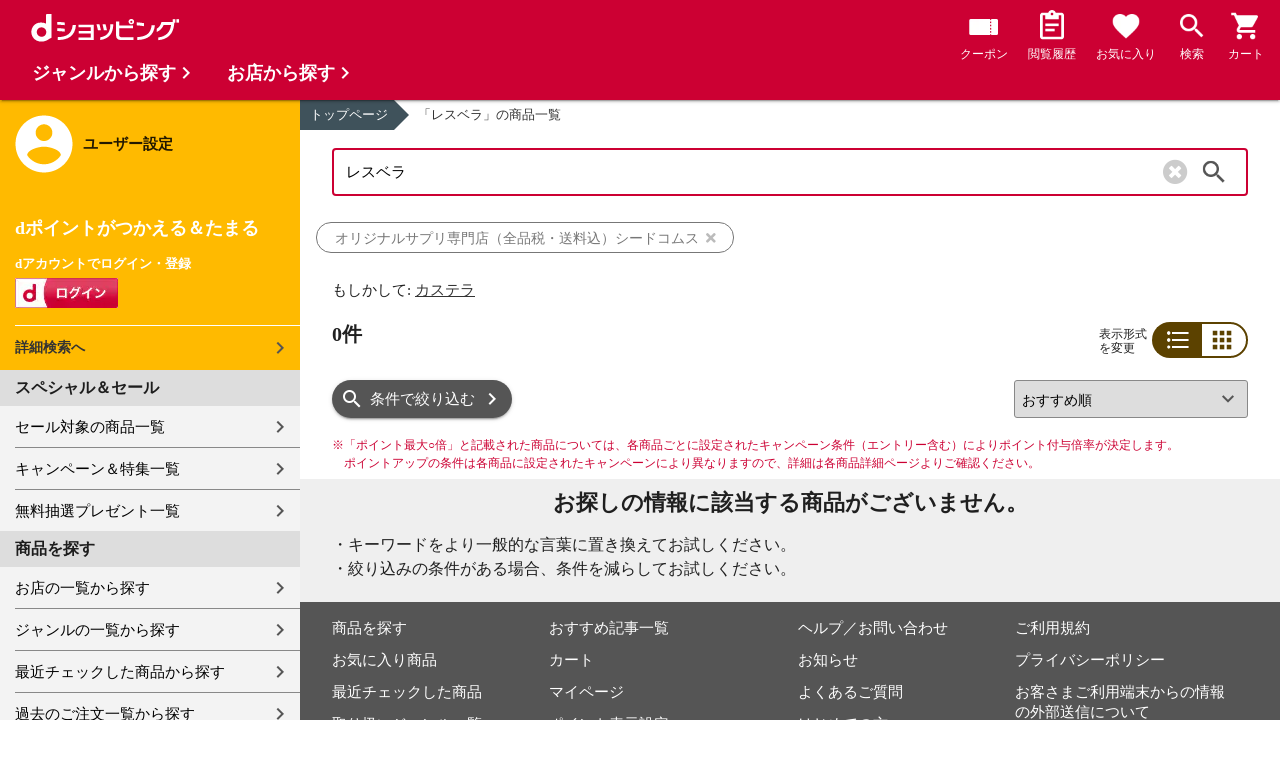

--- FILE ---
content_type: text/html;charset=UTF-8
request_url: https://dshopping.docomo.ne.jp/products_search?keyword=%E3%83%AC%E3%82%B9%E3%83%99%E3%83%A9&pcode=040&sort=rcmd_asc&suggest_type=keyword_history
body_size: 8345
content:















<!doctype html>
<html lang="ja">
<head>



















<!-- Google Tag Manager -->
<script>
	(function(w,d,s,l,i){w[l]=w[l]||[];w[l].push({'gtm.start':new Date().getTime(),event:'gtm.js'});
	var f=d.getElementsByTagName(s)[0],j=d.createElement(s),dl=l!='dataLayer'?'&l='+l:'';
	j.async=true;
	j.src='https://www.googletagmanager.com/gtm.js?id='+i+dl;
	f.parentNode.insertBefore(j,f);})(window,document,'script','dataLayer','GTM-WSMFSBX');
</script>
<!-- End Google Tag Manager -->

<meta http-equiv="content-language" content="ja" />
<meta name="author" content="ＮＴＴドコモ" />
<meta name="copyright" content="©NTTdocomo" />

<link rel="apple-touch-icon-precomposed" href="/icon/icd_docomoliveux_dshopping_192.png">

<meta property="og:site_name" content="dショッピング" />

<meta property="fb:app_id" content="269393483208014" />

<meta name="twitter:card" content="summary" />
<meta name="twitter:site" content="@docomo" />
<meta name="google-site-verification" content="ocuekU4QshU3Y2NmsrswldfSlbtLenLFQxQibB_1rqM" />

<meta charset="UTF-8" />
<meta http-equiv="X-UA-Compatible" content="IE=edge" />
<meta name="viewport" content="width=device-width,minimum-scale=1,initial-scale=1" />


<link rel="preconnect" href="https://use.fontawesome.com">
<link rel="dns-prefetch" href="https://use.fontawesome.com">

<title>dショッピング | 『レスベラ』で絞り込んだオリジナルサプリ専門店（全品税・送料込）シードコムスおすすめ順の通販できる商品一覧 | ドコモの通販サイト</title>
<meta name="keywords" content="オリジナルサプリ専門店（全品税・送料込）シードコムス,dショッピング,通販,電話料金合算払い"/>
<meta name="description" content="おすすめ順のオリジナルサプリ専門店（全品税・送料込）シードコムスで取り扱っている『レスベラ』の商品一覧ページです。dショッピングはdマーケット内の電話料金合算払いとdポイントが通販のお支払に使えるドコモが運営する総合通販サイトです。"/>
<link rel="stylesheet" href="/excludes/ds/css/frame.css"/>
<link rel="stylesheet" href="/excludes/ds/css/products_search-default.css"/>
<link rel="stylesheet" href="/excludes/ds/css/search.css"/>
<link rel="stylesheet" href="/excludes/ds/css/aigent2.css">

<script src="/excludes/ds/js/products_search-cmn.js"></script>
<script src="/excludes/ds/js/csrf_token.js" defer></script>
<script src="/excludes/ds/js/nav-sp.js" defer></script>
<script src="/excludes/ds/js/product_list_framework.js" defer></script>
<!-- Template 共通CPNT読込 -->



<!-- ページ自由記述 -->
<link rel="apple-touch-icon-precomposed" href="/icon/icd_docomoliveux_dshopping_192.png">
<link rel="stylesheet" href="/excludes/ds/css/products_search-product.css">
<script src="/excludes/ds/js/suggest_module.js" defer></script>
<link rel="stylesheet" href="/excludes/ds/css/suggest_module.min.css" />

<link rel="canonical" href="https://dshopping.docomo.ne.jp/products_search?keyword=%E3%83%AC%E3%82%B9%E3%83%99%E3%83%A9&pcode=040">

<link rel="next" href="https://dshopping.docomo.ne.jp/products_search?pcode=040&keyword=%E3%83%AC%E3%82%B9%E3%83%99%E3%83%A9&page=2" /><meta property="og:url" content="https://dshopping.docomo.ne.jp/products_search">
<meta property="og:title" content="dショッピング | 『レスベラ』で絞り込んだオリジナルサプリ専門店（全品税・送料込）シードコムスの通販できる商品一覧">
<meta property="og:description" content="おすすめ順のオリジナルサプリ専門店（全品税・送料込）シードコムスで取り扱っている『レスベラ』の商品一覧ページです。dショッピングはdマーケット内の電話料金合算払いとdポイントが通販のお支払に使えるドコモが運営する総合通販サイトです。">
<meta property="og:image" content="">
<meta name="twitter:title" content="dショッピング | オリジナルサプリ専門店（全品税・送料込）シードコムスの通販できる商品一覧ページ">
<meta name="twitter:description" content="おすすめ順のオリジナルサプリ専門店（全品税・送料込）シードコムスで取り扱っている『レスベラ』の商品一覧ページです。dショッピングはdマーケット内の電話料金合算払いとdポイントが通販のお支払に使えるドコモが運営する総合通販サイトです。">

<script type="text/javascript" src="/excludes/ds/js/product_list_gtm.js"></script>
<script type="text/javascript" src="/js/jquery.cookie.js" defer></script>
<script src="/excludes/ds/js/module.js" defer></script>
<script src="/parts/js/search_promotion_list.js"></script>




















<script>
	window.ajaxGetLoginInfo = $.ajax({
		type: 'POST',
		url: '/ajaxGetLoginInfo',
		cache: false,
	});

	(function() {
		'use strict';

		var setGaUserInfo = function(json) {
			
			if (json.accountId) {
				window.dataLayer = window.dataLayer || [];
				dataLayer.push({'accountID': json.accountId});
			}

			var login = 'notlogin';
			var stageRankName = '';
			var dPoint = '0';
			var limitDPoint = '0';
			var limitDPointEndDate = '';
			var favoriteItemCount = '0';
			if (json.userId != null) {
				login = 'login';
				if (json.stageRankName != null) {
					stageRankName = json.stageRankName;
				}
				if (json.dPoint != null) {
					dPoint = json.dPoint.toString();
				}
				if (json.limitDPoint != null) {
					limitDPoint = json.limitDPoint.toString();
				}
				if (json.limitDPointEndDate != null) {
					limitDPointEndDate = json.limitDPointEndDate.replace(/\//g, '');
				}
				if (json.favoriteItemCount != null) {
					favoriteItemCount = json.favoriteItemCount.toString();
				}
			}
			window.gv = window.gv || new GlobalVariable();
			gv.cmn_setUserInfo(
				login, // login
				'', // dID
				stageRankName, // master_rank
				dPoint, // point
				limitDPoint, // limit_point
				limitDPointEndDate, // limit_point_end_date
				favoriteItemCount // fav_no
			);
		}

		$.when(window.ajaxGetLoginInfo).then(function(json) {
			setGaUserInfo(json);
		});

		var userInfoOutput = function(json) {
			var userHtml = '';
			if (json.userId != null) {
				userHtml += '<script>';
				userHtml += 'var userInfo = {';
				userHtml += 'user_id: "' + json.operationId + '",';
				userHtml += 'gender: "' + json.sex + '",';
				userHtml += 'create_date: "' + new Date(json.createdDateString) + '",';
				userHtml += 'purchased: ' + json.purchased + ',';
				userHtml += 'prefecture_code: ' + json.prefectureCode + ',';
				userHtml += 'account_id: "' + json.accountId + '",';
				userHtml += '};';
				userHtml += 'dataLayer.push({\'uid\':\'' + json.operationId + '\'});';
				userHtml += '<\/script>';
				$('.header').append(userHtml);
			}
		}

		$(function() {
			$.when(window.ajaxGetLoginInfo).then(function(json) {
				userInfoOutput(json);
			});
		});
	}());
</script>


<script src="/js/sp/access_check.js" defer></script>


<link rel="preconnect" href="https://dev.visualwebsiteoptimizer.com" />
<script type='text/javascript' id='vwoCode'>
window._vwo_code=window._vwo_code || (function() {
var account_id=714329,
version = 1.5,
settings_tolerance=2000,
library_tolerance=2500,
use_existing_jquery=(typeof jQuery == 'function'),
is_spa=1,
hide_element='body',
hide_element_style = 'opacity:0 !important;filter:alpha(opacity=0) !important;background:none !important',
f=false,d=document,vwoCodeEl=d.querySelector('#vwoCode'),code={use_existing_jquery:function(){return use_existing_jquery},library_tolerance:function(){return library_tolerance},hide_element_style:function(){return'{'+hide_element_style+'}'},finish:function(){if(!f){f=true;var e=d.getElementById('_vis_opt_path_hides');if(e)e.parentNode.removeChild(e)}},finished:function(){return f},load:function(e){var t=d.createElement('script');t.fetchPriority='high';t.src=e;t.type='text/javascript';t.onerror=function(){_vwo_code.finish()};d.getElementsByTagName('head')[0].appendChild(t)},getVersion:function(){return version},getMatchedCookies:function(e){var t=[];if(document.cookie){t=document.cookie.match(e)||[]}return t},getCombinationCookie:function(){var e=code.getMatchedCookies(/(?:^|;)\s?(_vis_opt_exp_\d+_combi=[^;$]*)/gi);e=e.map(function(e){try{var t=decodeURIComponent(e);if(!/_vis_opt_exp_\d+_combi=(?:\d+,?)+\s*$/.test(t)){return''}return t}catch(e){return''}});var i=[];e.forEach(function(e){var t=e.match(/([\d,]+)/g);t&&i.push(t.join('-'))});return i.join('|')},init:function(){if(d.URL.indexOf('__vwo_disable__')>-1)return;window.settings_timer=setTimeout(function(){_vwo_code.finish()},settings_tolerance);var e=d.createElement('style'),t=hide_element?hide_element+'{'+hide_element_style+'}':'',i=d.getElementsByTagName('head')[0];e.setAttribute('id','_vis_opt_path_hides');vwoCodeEl&&e.setAttribute('nonce',vwoCodeEl.nonce);e.setAttribute('type','text/css');if(e.styleSheet)e.styleSheet.cssText=t;else e.appendChild(d.createTextNode(t));i.appendChild(e);var n=this.getCombinationCookie();this.load('https://dev.visualwebsiteoptimizer.com/j.php?a='+account_id+'&u='+encodeURIComponent(d.URL)+'&f='+ +is_spa+'&vn='+version+(n?'&c='+n:''));return settings_timer}};window._vwo_settings_timer = code.init();return code;}());
</script>


</head>

<body id="product">
	













<!-- Google Tag Manager (noscript) -->
<noscript><iframe src="https://www.googletagmanager.com/ns.html?id=GTM-WSMFSBX" height="0" width="0" style="display:none;visibility:hidden"></iframe></noscript>
<!-- End Google Tag Manager (noscript) -->

	<div id="fwCms_wrapper" class="ds-wrap">
		<header class="header">
			<div class="fwCms_box frame_HD" frame_id="HD">

				
				
				
					














<header class="mdl-color-text--white header--products" id="header">
	<button class="btn_menu" id="sidebarBtn" type="button"></button>
	<span id="site_name"> <a href="/"> <img src="/excludes/ds/img/logo.svg" alt="dショッピング">
	</a></span>
	<div class="header-menu">
		<ul class="header-menu_nav">
			<li class="header-menu_nav_list">
				<a href="/member/mycoupon" class="head-nav head-nav_coupon">
					<p class="head-nav-txt">クーポン</p>
				</a>
			</li>
			<li class="header-menu_nav_list">
				<a href="/member/history" class="head-nav head-nav_history">
					<p class="head-nav-txt">閲覧履歴</p>
				</a>
			</li>
			<li class="header-menu_nav_list">
				<a href="/member/favorite" class="head-nav head-nav_favorite">
					<p class="head-nav-txt">お気に入り</p>
				</a>
			</li>
			<li class="header-menu_nav_list">
				<a href="/products_search/index.html" class="head-nav head-nav_search">
					<p class="head-nav-txt">検索</p>
				</a>
			</li>
			<li class="header-menu_nav_list">
				<a href="/cart" class="head-nav head-nav_cart">
					<button class="js-cart-button"></button>
					<p class="head-nav-txt">カート</p>
				</a>
			</li>
		</ul>
	</div>
</header>


<script>
	$(function() {
		'use strict';

		var updateCartItemCount = function(json) {
			if (json.cartItemCount > 0) {
				var $cartButton = $('.head-nav_cart');
				if ($cartButton.find('.cartlot').length == 0) {
					var html = '<p class="head-nav-txt">カート</p><span class="cartlot">' + json.cartItemCount + '</span>';
					$cartButton.html(html);
				}
			}
		}

		
		var updateCouponItemCount = function(json) {
			if (json.availableCouponCount > 0) {
				var $couponButton = $('.head-nav_coupon');
				if ($couponButton.find('.couponlot').length == 0) {
					var html = '<p class="head-nav-txt">クーポン</p><span class="couponlot">' + json.availableCouponCount + '</span>';
					$couponButton.html(html);
				}
			}
		}

		$.when(window.ajaxGetLoginInfo).then(function(json) {
			updateCartItemCount(json);
			updateCouponItemCount(json);
		});
	});
</script>

				

			</div>
		</header>
		<div class="mainArea mainArea--products">
			<div class="fwCms_contentsArea fwCms_leftMenu">
				<div class="fwCms_box frame_LM" frame_id="LM">

					
					

















<nav class="sidebar js-offcanvas-left" id="sidebar">
	<div id="sidebarChild">
		<section id="userInfo">
			<h2>ユーザー設定</h2>

			<span class="js-side-menu-login-info">
			</span>

		</section>

		<section class="menu">
			<h2>スペシャル＆セール</h2>
			<ul>
				<li><a href="/products_search?sales_distribution=2"> セール対象の商品一覧 </a></li>
				<li><a href="/campaign"> キャンペーン＆特集一覧 </a></li>
				<li><a href="/present_search/search?from=side_nav"> 無料抽選プレゼント一覧 </a></li>
			</ul>
		</section>
		<section class="menu">
			<h2>商品を探す</h2>
			<ul>
				<li><a href="/partner"> お店の一覧から探す </a></li>
				<li><a href="/genre"> ジャンルの一覧から探す </a></li>
				<li><a href="/member/history"> 最近チェックした商品から探す </a></li>
				<li><a href="/history/purchase"> 過去のご注文一覧から探す </a></li>
				<li><a href="/ranking"> ランキングから探す </a></li>
				<li><a href="/article"> おすすめ記事一覧から探す </a></li>
			</ul>
		</section>
		<section class="menu">
			<h2>ヘルプ</h2>
			<ul>
				<li><a href="/guide"> ご利用ガイド </a></li>
				<li><a href="/guide/dcard_gold/"> dカード年間ご利用額特典 </a></li>
				<li><a href="/help"> ヘルプ／お問い合わせ </a></li>
				<li><a href="/information"> お知らせ </a></li>
				<li><a href="/guide/frequently-asked-questions"> よくあるご質問 </a></li>
				<li><a href="/welcome"> はじめての方へ </a></li>
			</ul>
		</section>
		<section class="menu">
			<h2>ご利用規約・他</h2>
			<ul>
				<li><a href="/term/terms-of-service"> ご利用規約 </a></li>
				<li><a href="https://www.nttdocomo.co.jp/utility/privacy/?utm_source=dshopping&utm_medium=owned&utm_campaign=corp_201808_from-dshopping-to-crp-privacy"> プライバシーポリシー </a></li>
				<li><a href="/term/tokushouhou"> 特定商取引法に関する表示 </a></li>
			</ul>
		</section>
		<section class="menu">
			<h2>おすすめサービス</h2>
			<ul>
				<li><a href="https://dshopping-3ple.docomo.ne.jp/?utm_source=dshopping&utm_medium=ins&utm_campaign=left_menu"> dショッピング サンプル百貨店 </a></li>
				<li><a href="https://dshopping-furusato.docomo.ne.jp/"> dショッピング ふるさと納税百選 </a></li>
				<li><a href="https://dpoint.docomo.ne.jp/index.html?utm_source=dshopping&utm_medium=free-display&utm_campaign=dpc_202202_free-display-dshopping-pointuse-apeal-04"> もっとおトクに dポイントクラブ </a></li>
				<li><a href="https://dfashion.docomo.ne.jp/?utm_medium=owned&utm_source=dshopping&utm_campaign=dfashion_202202_recommend"> ファッション通販 d fashion </a></li>
			</ul>
		</section>

		<section class="login-box js-side-menu-login-button">
			
			<a class="btn btn_logout pop_other_account cboxElement" title=" " href="/member/authentication/relogin">ログアウト</a>
		</section>
	</div>
</nav>


<script>
	$(function() {
		'use strict';

		var updateLoginInfo = function(json) {
			var html = '';
			if (json.userId != null) {
				html += '<div class="on-login active">';
				if (!json.daccountErrorFlag) {
					if (json.maskDocomoId != null && json.maskDocomoId != '') {
						html += '<p>dアカウント : <span>' + json.maskDocomoId + '</span>様</p>';
					} else {
						html += '<p>dアカウント : <span>未発行</span></p>';
					}
				}
				if (!json.dpointDispOffFlag && json.dPointComma != null) {
					var maxPrice = json.dPoint > 0 ? json.dPoint : '';
					html += '<p>dポイント 残高 : <span>' + json.dPointComma + '</span>p</p>';
					html += '<a href="/products_search?max_price=' + maxPrice + '"><button class="btn btn_link_search">ポイント残高から検索</button></a>';
				}
				html += '  <ul class="linkList">';
				html += '    <li><a href="/products_search/index.html">詳細検索へ</a></li>';
				html += '    <li><a href="/member/mypage">マイページ</a></li>';
				html += '    <li><a href="/member/mycoupon">マイクーポンページ</a></li>';
				html += '  </ul>';
				html += '</div>';
			} else {
				html += '<div class="no-login active">';
				html += '  <h3>dポイントがつかえる＆たまる</h3>';
				html += '  <h4>dアカウントでログイン・登録</h4>';
				html += '  <a class="d-btn" href="/member/authentication/loginFromSideMenu"><img alt="ログイン" src="/excludes/ds/img/login.gif"></a>';
				html += '  <ul class="linkList">';
				html += '    <li><a href="/products_search/index.html">詳細検索へ</a></li>';
				html += '  </ul>';
				html += '</div>';
			}
			$('.js-side-menu-login-info').html(html);
		}

		var updateLoginButton = function(json) {
			if (json.userId == null) {
				var html = '<a class="btn btn_logout" title=" " href="/member/authentication/loginFromSideMenu">ログイン</a>';
				$('.js-side-menu-login-button').html(html);
			}
		}

		$.when(window.ajaxGetLoginInfo).then(function(json) {
			updateLoginInfo(json);
			updateLoginButton(json);
		});
	});
</script>


				</div>
				<div class="fwCms_box frame_MB ds-container" frame_id="MB">

					
					<script>
	var changeFavorite = function(publishIdArray) {
		if(publishIdArray.length){
			$.ajax({
				url: '/ajax_api/is_favorite',
				type:'GET',
				dataType: 'json',
				data : {id : publishIdArray.join(','), isList : 'true'},
				timeout : 5000
			}).done(function(data){
				if (data !== undefined) {
					$(".addFavoriteProduct").each(
						function (index, element) {
							var isFavorite = false;
							for (var idx in data.result) {
								if (data.result[idx].publishId == element.getAttribute('publishid')) {
									isFavorite = true;
								}
							}
							if (isFavorite) {
								element.classList.add('selected');
							}
						}
					);
				}
			});
		}
	}
</script>
<!-- 通常TOP -->
<nav id="breadcrumbs">
<ul class="category-bread-link">
<li><a href="/">トップページ</a></li>
<li><span>「レスベラ」の商品一覧</span></li></ul></nav>
<!-- ▼▼分岐　カテゴリ検索時 -->
<!-- ▼▼分岐　通常検索時 -->
<h1 class="page-ttl">商品一覧</h1>
	<!-- ▲▲分岐　通常検索時 -->
<!-- ▼▼商品一覧　画像つきジャンルヘッダー -->
<div id="keyvisual">
	</div>
<!-- ▲▲商品一覧　画像つきジャンルヘッダー -->
<!-- ▲▲分岐　カテゴリ検索時 -->

<!-- ▼▼分岐　ショップ検索時 -->
<!-- ▲▲分岐　ショップ検索時 -->

<!-- ▼編成枠 CMSコンポーネント: {{ブランド名}}のアイテムを探す -->
<!-- ▲編成枠 CMSコンポーネント: {{ブランド名}}のアイテムを探す -->

<!-- ▼▼分岐　フリーワード検索時 -->
<!-- ▼編成枠 静的CMS枠 -->
<!-- ▲編成枠 静的CMS枠 -->
<div class="section--box FOSH340_CPNT">
	<form name="searchActionForm" id="site_search" method="post" action="/search/" class="ui-form site_search"><input type="search" id="FOSH340_keyword" placeholder="キーワード・品番でも探せます" class="ui-input js-search-keyword search-input" maxlength="100" value="レスベラ" name="searchBox">
		<div id="clear_button" class="clearButton" onclick="ClearButton_Click()">
		<span class="clearButtonBefore"></span>
		</div>
		<button type="button" id=FOSH340_searchBtn class="icn_search" list_url="/products_search">検索</button>
		<input type="hidden" name="searchJson"/>
		<input type="hidden" name="popularKeywordsJson" value=""/>
	</form></div>

<div class="section--box searchConditionList">
	<a class="search_txt_link" href="javascript:void(0);" onclick="SearchConditionClick('オリジナルサプリ専門店（全品税・送料込）シードコムス','pcode','040')">
			<div class="search_txt">オリジナルサプリ専門店（全品税・送料込）シードコムス<span class="search_txt_close"></span></div>
		</a>
	</div>
<!-- ▲▲分岐　フリーワード検索時 -->

<!-- 「もしかして」検索時 -->
<div class="search_suggest">
		もしかして:
		<a class="search_txt_link" href="javascript:void(0);"
		   onclick="SearchSuggestClick('カステラ')">
			<div class="search_suggest_txt">カステラ</div>
		</a>
	</div>
<script type="text/javascript" src="/excludes/ds/js/dsFOSH700.js" defer></script>

<!--
API_GET_PARAM.GET_PARAM = 【$$ $API_GET_PARAM.GET_PARAM(urldecode)$ $$】<br>
-->
<script>
	$(function() {
		window.gv = window.gv || new GlobalVariable();
		gv.prd_setProductList(
			'0', // zeroresult
			'', // category_uri
			'', // shop_code
			'' // brand_code
		);
	});
</script>

<div class="search--section-top FOSH700searchSection" id="result">
<div class="rerult-top">
<div class="search-num f_l">
	<p class="search-num"><span class="current"><span>0件</span></span></p>
	<p class="search-num"></p>
</div>
<div class="list-style">
<span>表示形式<br>を変更</span>
<ul class="list-change" list_type_url="/ajax/FOSH700.json" list_type="">
<li  class="btn_list select">リスト</li>
<li  class="btn_grid ">グリッド</li>
</ul>
</div>
</div>
<div class="dispCtr">
	<style>
		@media (max-width: 767px){
		.dispCtr .sort-select{
			width: 44%;
		}
		.btn.btn_default.btn_dsearch {
			width: auto;
		}
		.acd-form-box {
			padding-top:0;
		}
		ul.user-review {
			display: inline-block;
		}
	}
</style>
<div class="acd_search">
<label for="category" class="select_wrap sort-select"><select name="category"><option value="/products_search?sort=rcmd_asc&page=1&pcode=040&limit=60&keyword=%E3%83%AC%E3%82%B9%E3%83%99%E3%83%A9" selected="selected">おすすめ順</option><option value="/products_search?sort=rank_of_general_asc&pcode=040&limit=60&keyword=%E3%83%AC%E3%82%B9%E3%83%99%E3%83%A9">ランキング順</option><option value="/products_search?sort=sales_price_asc&pcode=040&limit=60&keyword=%E3%83%AC%E3%82%B9%E3%83%99%E3%83%A9">価格が安い順</option><option value="/products_search?sort=sales_price_desc&pcode=040&limit=60&keyword=%E3%83%AC%E3%82%B9%E3%83%99%E3%83%A9">価格が高い順</option><option value="/products_search?sort=new_arrival&pcode=040&limit=60&keyword=%E3%83%AC%E3%82%B9%E3%83%99%E3%83%A9">新着順</option></select></label><section class="acd-form-box" style="padding-top: 0;">
<a class="btn btn_default btn_dsearch" href="javascript:void(0);" detail_search="/products_search/index.html">条件で絞り込む</a>
</section>
</div>
</div>
</div>
<!-- /search-section-top -->

<div class="point-notice product-list">
	<font color="#cc0033">
		<span class="mark">※</span>「ポイント最大○倍」と記載された商品については、各商品ごとに設定されたキャンペーン条件（エントリー含む）によりポイント付与倍率が決定します。<br>
		ポイントアップの条件は各商品に設定されたキャンペーンにより異なりますので、詳細は各商品詳細ページよりご確認ください。
	</font>
</div>

<h2 class="itemEmpty bgc-gp">お探しの情報に該当する商品がございません。</h2>
<div class="section--box bgc-gp">
<p class="txt-left" style="margin-bottom: 5px;font-size:16px;">
・キーワードをより一般的な言葉に置き換えてお試しください。<br>
・絞り込みの条件がある場合、条件を減らしてお試しください。
</p>
</div>
<dev class="page-ttl page-ttl-1">zero-submit</dev>
<script>
$.when(window.ajaxGetLoginInfo).then(function(json) {
	var publishIdArray = [];
	$(".addFavoriteProduct").each(
		function (index, element) {
			publishIdArray.push(element.getAttribute('publishid'));
		}
	);
	if (json.accountId != null) {
		changeFavorite(publishIdArray);
	}
});

</script>



					
					
						<footer>

							
							
							
							














<div class="footer_inner">
	<div class="ds-row">
		<div class="col-6">
			<ul>
				<li><a href="/products_search/index.html">商品を探す</a></li>
				<li><a href="/member/favorite">お気に入り商品</a></li>
				<li><a href="/member/history">最近チェックした商品</a></li>
				<li><a href="/genre">取り扱いジャンル一覧</a></li>
				<li><a href="/partner">取り扱い店舗一覧</a></li>
			</ul>
			<ul>
				<li><a href="/article">おすすめ記事一覧</a></li>
				<li><a href="/cart">カート</a></li>
				<li><a href="/member/mypage">マイページ</a></li>
				<li><a href="https://service.smt.docomo.ne.jp/cgi7/set/changeinfoview?serviceurl=https%3A%2F%2Fdshopping.docomo.ne.jp%2F">ポイント表示設定</a></li>
				<li><a href="/guide">ご利用ガイド</a></li>
			</ul>
		</div>
		<div class="col-6">
			<ul>
				<li><a href="/help">ヘルプ／お問い合わせ</a></li>
				<li><a href="/information">お知らせ</a></li>
				<li><a href="/guide/frequently-asked-questions">よくあるご質問</a></li>
				<li><a href="/welcome">はじめての方へ</a></li>
			</ul>
			<ul>
				<li><a href="/term/terms-of-service">ご利用規約</a></li>
				<li><a href="https://www.nttdocomo.co.jp/utility/privacy/">プライバシーポリシー</a></li>
				<li><a href="/term/userdata/">お客さまご利用端末からの情報の外部送信について</a></li>
				<li><a href="/term/tokushouhou">特定商取引法に関する表示</a></li>
			</ul>
		</div>
	</div>
</div>
<section class="newshop">
	 <style>
		.newshop .footer_inner p {color:#fff;}
		.newshop .footer_inner p a:link,.newshop .footer_inner p a:hover,.newshop .footer_inner p a:visited,.newshop .footer_inner p a:active{color: #fff; text-decoration: underline;}
	</style>
	<div class="footer_inner">
		<p>※出店に関するお問い合わせは<a href="/store_entry/">こちら</a></p>
	</div>
</section>
							
							














<address>© NTT DOCOMO</address>


						</footer>
					
				</div>
			</div>
		</div>
		<div class="footer">
			<div class="fwCms_box frame_FT" frame_id="FT">

				
				














<script src="/excludes/ds/js/dsFOSH201.js" defer></script>

<div id="sidebar-category" class="js-offcanvas-right">
	<h2>商品を探す</h2>
	<div id="sidebar-categoryInner" class="sidebar-category-inner">
		<section class="nav-category-section" id="search_genre">
			<h3>ジャンルから探す</h3>
		</section>
		<section class="nav-category-section" id="search_shop">
			<h3>お店から探す</h3>
		</section>
		<section class="nav-category-section" id="search_runking">
			<h3>ランキングから探す</h3>
		</section>
	</div>
</div>


				
				

			</div>
		</div>
	</div>
</body>
</html>
